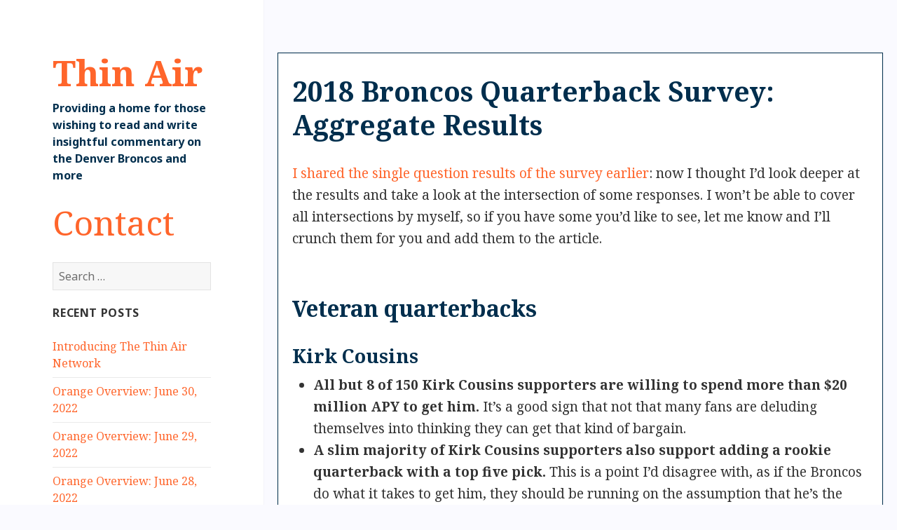

--- FILE ---
content_type: text/html; charset=UTF-8
request_url: https://in-thinair.com/2018/02/13/2018-broncos-quarterback-survey-aggregate-results/
body_size: 11943
content:
<!DOCTYPE html>
<html lang="en-US" class="no-js">
<head>
	<meta charset="UTF-8">
	<meta name="viewport" content="width=device-width,height=device-height,initial-scale=1.0,user-scalable=no;user-scalable=0;">
	<link rel="profile" href="//gmpg.org/xfn/11">
	<link rel="pingback" href="https://in-thinair.com/xmlrpc.php">
	<!--[if lt IE 9]>
	<script src="https://in-thinair.com/wp-content/themes/thinair/js/html5.js"></script>
	<![endif]-->
	<script>(function(html){html.className = html.className.replace(/\bno-js\b/,'js')})(document.documentElement);</script>
<title>2018 Broncos Quarterback Survey: Aggregate Results &#8211; Thin Air</title>
<meta name='robots' content='max-image-preview:large' />
<link rel='dns-prefetch' href='//fonts.googleapis.com' />
<link rel='dns-prefetch' href='//s.w.org' />
<link rel="alternate" type="application/rss+xml" title="Thin Air &raquo; Feed" href="https://in-thinair.com/feed/" />
<link rel="alternate" type="application/rss+xml" title="Thin Air &raquo; Comments Feed" href="https://in-thinair.com/comments/feed/" />
<link rel="alternate" type="application/rss+xml" title="Thin Air &raquo; 2018 Broncos Quarterback Survey: Aggregate Results Comments Feed" href="https://in-thinair.com/2018/02/13/2018-broncos-quarterback-survey-aggregate-results/feed/" />
<style id='ogs_cr_st'>.js-otfm-sp-box__closed ~ :not(.otfm-sp_end),.js-otfm-sp-box__closed ~ .js-otfm-sp-box__closed ~ :not(.otfm-sp_end){left:-9999px;position:absolute;top:-9999px;visibility:hidden;}[class^="wp-block"].otfm-sp_end ~ *,[class^="wp-block"].otfm-sp_end ~ div.otfm-sp_end ~ *{left:auto;position:relative;top:auto;visibility:visible;}</style>
		<!-- This site uses the Google Analytics by MonsterInsights plugin v7.17.0 - Using Analytics tracking - https://www.monsterinsights.com/ -->
							<script src="//www.googletagmanager.com/gtag/js?id=UA-72031805-1"  type="text/javascript" data-cfasync="false"></script>
			<script type="text/javascript" data-cfasync="false">
				var mi_version = '7.17.0';
				var mi_track_user = true;
				var mi_no_track_reason = '';
				
								var disableStr = 'ga-disable-UA-72031805-1';

				/* Function to detect opted out users */
				function __gtagTrackerIsOptedOut() {
					return document.cookie.indexOf( disableStr + '=true' ) > - 1;
				}

				/* Disable tracking if the opt-out cookie exists. */
				if ( __gtagTrackerIsOptedOut() ) {
					window[disableStr] = true;
				}

				/* Opt-out function */
				function __gtagTrackerOptout() {
					document.cookie = disableStr + '=true; expires=Thu, 31 Dec 2099 23:59:59 UTC; path=/';
					window[disableStr] = true;
				}

				if ( 'undefined' === typeof gaOptout ) {
					function gaOptout() {
						__gtagTrackerOptout();
					}
				}
								window.dataLayer = window.dataLayer || [];
				if ( mi_track_user ) {
					function __gtagTracker() {dataLayer.push( arguments );}
					__gtagTracker( 'js', new Date() );
					__gtagTracker( 'set', {
						'developer_id.dZGIzZG' : true,
						                    });
					__gtagTracker( 'config', 'UA-72031805-1', {
						forceSSL:true,link_attribution:true,					} );
										window.gtag = __gtagTracker;										(
						function () {
							/* https://developers.google.com/analytics/devguides/collection/analyticsjs/ */
							/* ga and __gaTracker compatibility shim. */
							var noopfn = function () {
								return null;
							};
							var newtracker = function () {
								return new Tracker();
							};
							var Tracker = function () {
								return null;
							};
							var p = Tracker.prototype;
							p.get = noopfn;
							p.set = noopfn;
							p.send = function (){
								var args = Array.prototype.slice.call(arguments);
								args.unshift( 'send' );
								__gaTracker.apply(null, args);
							};
							var __gaTracker = function () {
								var len = arguments.length;
								if ( len === 0 ) {
									return;
								}
								var f = arguments[len - 1];
								if ( typeof f !== 'object' || f === null || typeof f.hitCallback !== 'function' ) {
									if ( 'send' === arguments[0] ) {
										var hitConverted, hitObject = false, action;
										if ( 'event' === arguments[1] ) {
											if ( 'undefined' !== typeof arguments[3] ) {
												hitObject = {
													'eventAction': arguments[3],
													'eventCategory': arguments[2],
													'eventLabel': arguments[4],
													'value': arguments[5] ? arguments[5] : 1,
												}
											}
										}
										if ( typeof arguments[2] === 'object' ) {
											hitObject = arguments[2];
										}
										if ( typeof arguments[5] === 'object' ) {
											Object.assign( hitObject, arguments[5] );
										}
										if ( 'undefined' !== typeof (
											arguments[1].hitType
										) ) {
											hitObject = arguments[1];
										}
										if ( hitObject ) {
											action = 'timing' === arguments[1].hitType ? 'timing_complete' : hitObject.eventAction;
											hitConverted = mapArgs( hitObject );
											__gtagTracker( 'event', action, hitConverted );
										}
									}
									return;
								}

								function mapArgs( args ) {
									var gaKey, hit = {};
									var gaMap = {
										'eventCategory': 'event_category',
										'eventAction': 'event_action',
										'eventLabel': 'event_label',
										'eventValue': 'event_value',
										'nonInteraction': 'non_interaction',
										'timingCategory': 'event_category',
										'timingVar': 'name',
										'timingValue': 'value',
										'timingLabel': 'event_label',
									};
									for ( gaKey in gaMap ) {
										if ( 'undefined' !== typeof args[gaKey] ) {
											hit[gaMap[gaKey]] = args[gaKey];
										}
									}
									return hit;
								}

								try {
									f.hitCallback();
								} catch ( ex ) {
								}
							};
							__gaTracker.create = newtracker;
							__gaTracker.getByName = newtracker;
							__gaTracker.getAll = function () {
								return [];
							};
							__gaTracker.remove = noopfn;
							__gaTracker.loaded = true;
							window['__gaTracker'] = __gaTracker;
						}
					)();
									} else {
										console.log( "" );
					( function () {
							function __gtagTracker() {
								return null;
							}
							window['__gtagTracker'] = __gtagTracker;
							window['gtag'] = __gtagTracker;
					} )();
									}
			</script>
				<!-- / Google Analytics by MonsterInsights -->
				<script type="text/javascript">
			window._wpemojiSettings = {"baseUrl":"https:\/\/s.w.org\/images\/core\/emoji\/13.0.1\/72x72\/","ext":".png","svgUrl":"https:\/\/s.w.org\/images\/core\/emoji\/13.0.1\/svg\/","svgExt":".svg","source":{"concatemoji":"https:\/\/in-thinair.com\/wp-includes\/js\/wp-emoji-release.min.js?ver=5.7.14"}};
			!function(e,a,t){var n,r,o,i=a.createElement("canvas"),p=i.getContext&&i.getContext("2d");function s(e,t){var a=String.fromCharCode;p.clearRect(0,0,i.width,i.height),p.fillText(a.apply(this,e),0,0);e=i.toDataURL();return p.clearRect(0,0,i.width,i.height),p.fillText(a.apply(this,t),0,0),e===i.toDataURL()}function c(e){var t=a.createElement("script");t.src=e,t.defer=t.type="text/javascript",a.getElementsByTagName("head")[0].appendChild(t)}for(o=Array("flag","emoji"),t.supports={everything:!0,everythingExceptFlag:!0},r=0;r<o.length;r++)t.supports[o[r]]=function(e){if(!p||!p.fillText)return!1;switch(p.textBaseline="top",p.font="600 32px Arial",e){case"flag":return s([127987,65039,8205,9895,65039],[127987,65039,8203,9895,65039])?!1:!s([55356,56826,55356,56819],[55356,56826,8203,55356,56819])&&!s([55356,57332,56128,56423,56128,56418,56128,56421,56128,56430,56128,56423,56128,56447],[55356,57332,8203,56128,56423,8203,56128,56418,8203,56128,56421,8203,56128,56430,8203,56128,56423,8203,56128,56447]);case"emoji":return!s([55357,56424,8205,55356,57212],[55357,56424,8203,55356,57212])}return!1}(o[r]),t.supports.everything=t.supports.everything&&t.supports[o[r]],"flag"!==o[r]&&(t.supports.everythingExceptFlag=t.supports.everythingExceptFlag&&t.supports[o[r]]);t.supports.everythingExceptFlag=t.supports.everythingExceptFlag&&!t.supports.flag,t.DOMReady=!1,t.readyCallback=function(){t.DOMReady=!0},t.supports.everything||(n=function(){t.readyCallback()},a.addEventListener?(a.addEventListener("DOMContentLoaded",n,!1),e.addEventListener("load",n,!1)):(e.attachEvent("onload",n),a.attachEvent("onreadystatechange",function(){"complete"===a.readyState&&t.readyCallback()})),(n=t.source||{}).concatemoji?c(n.concatemoji):n.wpemoji&&n.twemoji&&(c(n.twemoji),c(n.wpemoji)))}(window,document,window._wpemojiSettings);
		</script>
		<style type="text/css">
img.wp-smiley,
img.emoji {
	display: inline !important;
	border: none !important;
	box-shadow: none !important;
	height: 1em !important;
	width: 1em !important;
	margin: 0 .07em !important;
	vertical-align: -0.1em !important;
	background: none !important;
	padding: 0 !important;
}
</style>
	<link rel='stylesheet' id='wp-block-library-css'  href='https://in-thinair.com/wp-includes/css/dist/block-library/style.min.css?ver=5.7.14' type='text/css' media='all' />
<link rel='stylesheet' id='contact-form-7-css'  href='https://in-thinair.com/wp-content/plugins/contact-form-7/includes/css/styles.css?ver=5.4.1' type='text/css' media='all' />
<link rel='stylesheet' id='disqus_rcw-css'  href='https://in-thinair.com/wp-content/plugins/disqus-recent-comments-widget/disqus_rcw.css?ver=5.7.14' type='text/css' media='all' />
<link rel='stylesheet' id='otfm-guten-spoiler-css-css'  href='https://in-thinair.com/wp-content/plugins/otfm-gutenberg-spoiler/res/otfm-spoiler-min.css?ver=5.7.14' type='text/css' media='all' />
<link rel='stylesheet' id='wp-polls-css'  href='https://in-thinair.com/wp-content/plugins/wp-polls/polls-css.css?ver=2.75.6' type='text/css' media='all' />
<style id='wp-polls-inline-css' type='text/css'>
.wp-polls .pollbar {
	margin: 1px;
	font-size: 6px;
	line-height: 8px;
	height: 8px;
	background-image: url('https://in-thinair.com/wp-content/plugins/wp-polls/images/default/pollbg.gif');
	border: 1px solid #c8c8c8;
}

</style>
<link rel='stylesheet' id='wpt-twitter-feed-css'  href='https://in-thinair.com/wp-content/plugins/wp-to-twitter/css/twitter-feed.css?ver=5.7.14' type='text/css' media='all' />
<link rel='stylesheet' id='twentyfifteen-fonts-css'  href='//fonts.googleapis.com/css?family=Noto+Sans%3A400italic%2C700italic%2C400%2C700%7CNoto+Serif%3A400italic%2C700italic%2C400%2C700%7CInconsolata%3A400%2C700&#038;subset=latin%2Clatin-ext' type='text/css' media='all' />
<link rel='stylesheet' id='genericons-css'  href='https://in-thinair.com/wp-content/themes/thinair/genericons/genericons.css?ver=3.2' type='text/css' media='all' />
<link rel='stylesheet' id='twentyfifteen-style-css'  href='https://in-thinair.com/wp-content/themes/thinair/style.css?ver=5.7.14' type='text/css' media='all' />
<!--[if lt IE 9]>
<link rel='stylesheet' id='twentyfifteen-ie-css'  href='https://in-thinair.com/wp-content/themes/thinair/css/ie.css?ver=20141010' type='text/css' media='all' />
<![endif]-->
<!--[if lt IE 8]>
<link rel='stylesheet' id='twentyfifteen-ie7-css'  href='https://in-thinair.com/wp-content/themes/thinair/css/ie7.css?ver=20141010' type='text/css' media='all' />
<![endif]-->
<script type='text/javascript' id='monsterinsights-frontend-script-js-extra'>
/* <![CDATA[ */
var monsterinsights_frontend = {"js_events_tracking":"true","download_extensions":"doc,pdf,ppt,zip,xls,docx,pptx,xlsx","inbound_paths":"[{\"path\":\"\\\/go\\\/\",\"label\":\"affiliate\"},{\"path\":\"\\\/recommend\\\/\",\"label\":\"affiliate\"}]","home_url":"https:\/\/in-thinair.com","hash_tracking":"false","ua":"UA-72031805-1"};
/* ]]> */
</script>
<script type='text/javascript' src='https://in-thinair.com/wp-content/plugins/google-analytics-for-wordpress/assets/js/frontend-gtag.min.js?ver=7.17.0' id='monsterinsights-frontend-script-js'></script>
<script type='text/javascript' src='https://in-thinair.com/wp-includes/js/jquery/jquery.min.js?ver=3.5.1' id='jquery-core-js'></script>
<script type='text/javascript' src='https://in-thinair.com/wp-includes/js/jquery/jquery-migrate.min.js?ver=3.3.2' id='jquery-migrate-js'></script>
<link rel="https://api.w.org/" href="https://in-thinair.com/wp-json/" /><link rel="alternate" type="application/json" href="https://in-thinair.com/wp-json/wp/v2/posts/7194" /><link rel="EditURI" type="application/rsd+xml" title="RSD" href="https://in-thinair.com/xmlrpc.php?rsd" />
<link rel="wlwmanifest" type="application/wlwmanifest+xml" href="https://in-thinair.com/wp-includes/wlwmanifest.xml" /> 
<meta name="generator" content="WordPress 5.7.14" />
<link rel="canonical" href="https://in-thinair.com/2018/02/13/2018-broncos-quarterback-survey-aggregate-results/" />
<link rel='shortlink' href='https://in-thinair.com/?p=7194' />
<link rel="alternate" type="application/json+oembed" href="https://in-thinair.com/wp-json/oembed/1.0/embed?url=https%3A%2F%2Fin-thinair.com%2F2018%2F02%2F13%2F2018-broncos-quarterback-survey-aggregate-results%2F" />
<link rel="alternate" type="text/xml+oembed" href="https://in-thinair.com/wp-json/oembed/1.0/embed?url=https%3A%2F%2Fin-thinair.com%2F2018%2F02%2F13%2F2018-broncos-quarterback-survey-aggregate-results%2F&#038;format=xml" />
<style></style>
	<script type="text/javascript" src="//code.jquery.com/jquery-1.11.3.min.js"></script>
	<script type="text/javascript" src="https://in-thinair.com/wp-content/themes/thinair/js/custom.js"></script>
	<script src="//cdn.tinymce.com/5/tinymce.min.js"></script>
	<script type="text/javascript">
		tinymce.init(
		{ 
			 selector:'.wysiwyg'
			,plugins: 'code link'
			//,plugins: 
			,toolbar: 'undo redo bold italic link blockquote code' //underline strikethrough
			,menubar: false
			//,content_css : '/wp-content/themes/thinair/style.css'
		});
		$(document).ready(function() 
		{
			if(/Android|webOS|iPhone|iPod|BlackBerry|IEMobile|Opera Mini/i.test(navigator.userAgent)) 
			{
				$('.wysiwyg-toggle').hide();
				$('.tti-toggle').hide();
			}
			$('#tti-tweet').val('');
			$('#tti-image').val('');
			$('.wysiwyg-toggle a').click(function()
			{
				if($(this).attr('data-status')=='hidden')
				{
					$('.wysiwyg-frame').show();
					$(this).html('Hide Rich Editor');
					$(this).attr('data-status', 'shown');
					
				}
				else if($(this).attr('data-status')=='shown')
				{
					$('.wysiwyg-frame').hide();
					$(this).html('Show Rich Editor');
					$(this).attr('data-status','hidden');
				}
			});
			$('.tti-toggle a').click(function()
			{
				if($(this).attr('data-status')=='hidden')
				{
					$('.tti-frame').show();
					$(this).html('Hide Tweet To Image');
					$(this).attr('data-status', 'shown');
					
				}
				else if($(this).attr('data-status')=='shown')
				{
					$('.tti-frame').hide();
					$(this).html('Show Tweet To Image');
					$(this).attr('data-status','hidden');
				}
			});
			$('#tti-tweet').on('change keyup paste', function()
			{
				var tweetArray = $(this).val().split("?"); //get rid of query string
				tweetArray = tweetArray[0].split("/");
				$('#tti-image').val('http://www.tweetpng.com/'+tweetArray[3]+'/tweet/'+tweetArray[5]+'.png')
			});
			$('#tti-image').click(function()
			{
				$(this).select();
			});
		});
	</script>
</head>

<body class="post-template-default single single-post postid-7194 single-format-standard">
<div id="page" class="hfeed site">
	<a class="skip-link screen-reader-text" href="#content">Skip to content</a>

	<div id="sidebar" class="sidebar">
		<header id="masthead" class="site-header" role="banner">
			<div class="site-branding">
										<p class="site-title"><a href="https://in-thinair.com/" rel="home">Thin Air</a></p>
											<p class="site-description">Providing a home for those wishing to read and write insightful commentary on the Denver Broncos and more</p>
									<button class="secondary-toggle">Menu and widgets</button>
			</div><!-- .site-branding -->
		</header><!-- .site-header -->

			<div id="secondary" class="secondary">

		
		
					<div id="widget-area" class="widget-area" role="complementary">
				<aside id="text-2" class="widget widget_text">			<div class="textwidget"><a style="font-size: 3em;" href="http://in-thinair.com/contact/">Contact</a></div>
		</aside><aside id="search-2" class="widget widget_search"><form role="search" method="get" class="search-form" action="https://in-thinair.com/">
				<label>
					<span class="screen-reader-text">Search for:</span>
					<input type="search" class="search-field" placeholder="Search &hellip;" value="" name="s" />
				</label>
				<input type="submit" class="search-submit screen-reader-text" value="Search" />
			</form></aside>
		<aside id="recent-posts-2" class="widget widget_recent_entries">
		<h2 class="widget-title">Recent Posts</h2>
		<ul>
											<li>
					<a href="https://in-thinair.com/2022/06/30/introducing-the-thin-air-network/">Introducing The Thin Air Network</a>
									</li>
											<li>
					<a href="https://in-thinair.com/2022/06/30/orange-overview-june-30-2022/">Orange Overview: June 30, 2022</a>
									</li>
											<li>
					<a href="https://in-thinair.com/2022/06/29/orange-overview-june-29-2022/">Orange Overview: June 29, 2022</a>
									</li>
											<li>
					<a href="https://in-thinair.com/2022/06/28/orange-overview-june-28-2022/">Orange Overview: June 28, 2022</a>
									</li>
											<li>
					<a href="https://in-thinair.com/2022/06/27/orange-overview-june-27-2022/">Orange Overview: June 27, 2022</a>
									</li>
					</ul>

		</aside><aside id="codewidget-2" class="widget widget_codewidget"><h2 class="widget-title">Politics Central</h2><div class="code-widget"><a href="https://in-thinair.com/2022/06/01/zimmerman-lanier-and-nalen-june-2022/">Zimmerman, Lanier, and Nalen: June 2022</a></div></aside><aside id="text-4" class="widget widget_text"><h2 class="widget-title">Twitter</h2>			<div class="textwidget"><img src="https://pbs.twimg.com/profile_images/603675953856782337/RUxvYR1k.png" style="width: 50px;float:left;margin-right: 40px;border-radius: 4px;">
<div>
<ul>
<li><a href="https://twitter.com/in_thinair" target="_blank" rel="noopener">@in_thinair</a></li>
<li><a href="https://twitter.com/in_thinair/lists/broncos-news/" target="_blank" rel="noopener">Broncos News List</a></li>
<li><a href="https://twitter.com/i/lists/839173443211833344" target="_blank" rel="noopener">(alternate Broncos News List link)</a></li>
</ul>
</div>

</div>
		</aside><aside id="text-17" class="widget widget_text"><h2 class="widget-title">Discord (for private messaging users only)</h2>			<div class="textwidget"><p><a href="https://discord.gg/z7zVfq7">https://discord.gg/z7zVfq7</a></p>
</div>
		</aside><aside id="text-16" class="widget widget_text">			<div class="textwidget"><p><a href="https://www.facebook.com/inthinair" target="_blank" rel="noopener">Thin Air feed on Facebook</a></p>
</div>
		</aside><aside id="text-5" class="widget widget_text">			<div class="textwidget"><h2 class="twitter-sidebar"><a href="http://www.itsalloverfatman.com/news/river" target="_blank" rel="noopener">River of News</a></h2><div><em style="font-size:0.9em;">Provided by It's All Over, Fat Man!</em></div></div>
		</aside><aside id="custom_html-4" class="widget_text widget widget_custom_html"><h2 class="widget-title">Over The Cap</h2><div class="textwidget custom-html-widget"><div style="float:left;">
<a href="https://overthecap.com/" target="_blank" rel="noopener"><img src="https://overthecap.com/images/otc-logo.png" alt="Over The Cap" width="69"></a>
</div>
<div style="float:right;">
<a href="https://overthecap.com/salary-cap/denver-broncos" target="_blank" rel="noopener">Broncos Team Page</a><br>
<a href="https://overthecap.com/calculator/denver-broncos/" target="_blank" rel="noopener">Broncos Calculator</a>
</div>
<div style="clear:both;"></div></div></aside><aside id="text-13" class="widget widget_text"><h2 class="widget-title">Feeling sarcastic?</h2>			<div class="textwidget"><p>Use the following:</p>
<div style="font-size: 0.9em;margin-top: -1.5em;">&lt;code&gt;Insert sarcasm here.&lt;/code&gt;</div>
</div>
		</aside><aside id="archives-2" class="widget widget_archive"><h2 class="widget-title">Archives</h2>
			<ul>
					<li><a href='https://in-thinair.com/2022/06/'>June 2022</a></li>
	<li><a href='https://in-thinair.com/2022/05/'>May 2022</a></li>
	<li><a href='https://in-thinair.com/2022/04/'>April 2022</a></li>
	<li><a href='https://in-thinair.com/2022/03/'>March 2022</a></li>
	<li><a href='https://in-thinair.com/2022/02/'>February 2022</a></li>
	<li><a href='https://in-thinair.com/2022/01/'>January 2022</a></li>
	<li><a href='https://in-thinair.com/2021/12/'>December 2021</a></li>
	<li><a href='https://in-thinair.com/2021/11/'>November 2021</a></li>
	<li><a href='https://in-thinair.com/2021/10/'>October 2021</a></li>
	<li><a href='https://in-thinair.com/2021/09/'>September 2021</a></li>
	<li><a href='https://in-thinair.com/2021/08/'>August 2021</a></li>
	<li><a href='https://in-thinair.com/2021/07/'>July 2021</a></li>
	<li><a href='https://in-thinair.com/2021/06/'>June 2021</a></li>
	<li><a href='https://in-thinair.com/2021/05/'>May 2021</a></li>
	<li><a href='https://in-thinair.com/2021/04/'>April 2021</a></li>
	<li><a href='https://in-thinair.com/2021/03/'>March 2021</a></li>
	<li><a href='https://in-thinair.com/2021/02/'>February 2021</a></li>
	<li><a href='https://in-thinair.com/2021/01/'>January 2021</a></li>
	<li><a href='https://in-thinair.com/2020/12/'>December 2020</a></li>
	<li><a href='https://in-thinair.com/2020/11/'>November 2020</a></li>
	<li><a href='https://in-thinair.com/2020/10/'>October 2020</a></li>
	<li><a href='https://in-thinair.com/2020/09/'>September 2020</a></li>
	<li><a href='https://in-thinair.com/2020/08/'>August 2020</a></li>
	<li><a href='https://in-thinair.com/2020/07/'>July 2020</a></li>
	<li><a href='https://in-thinair.com/2020/06/'>June 2020</a></li>
	<li><a href='https://in-thinair.com/2020/05/'>May 2020</a></li>
	<li><a href='https://in-thinair.com/2020/04/'>April 2020</a></li>
	<li><a href='https://in-thinair.com/2020/03/'>March 2020</a></li>
	<li><a href='https://in-thinair.com/2020/02/'>February 2020</a></li>
	<li><a href='https://in-thinair.com/2020/01/'>January 2020</a></li>
	<li><a href='https://in-thinair.com/2019/12/'>December 2019</a></li>
	<li><a href='https://in-thinair.com/2019/11/'>November 2019</a></li>
	<li><a href='https://in-thinair.com/2019/10/'>October 2019</a></li>
	<li><a href='https://in-thinair.com/2019/09/'>September 2019</a></li>
	<li><a href='https://in-thinair.com/2019/08/'>August 2019</a></li>
	<li><a href='https://in-thinair.com/2019/07/'>July 2019</a></li>
	<li><a href='https://in-thinair.com/2019/06/'>June 2019</a></li>
	<li><a href='https://in-thinair.com/2019/05/'>May 2019</a></li>
	<li><a href='https://in-thinair.com/2019/04/'>April 2019</a></li>
	<li><a href='https://in-thinair.com/2019/03/'>March 2019</a></li>
	<li><a href='https://in-thinair.com/2019/02/'>February 2019</a></li>
	<li><a href='https://in-thinair.com/2019/01/'>January 2019</a></li>
	<li><a href='https://in-thinair.com/2018/12/'>December 2018</a></li>
	<li><a href='https://in-thinair.com/2018/11/'>November 2018</a></li>
	<li><a href='https://in-thinair.com/2018/10/'>October 2018</a></li>
	<li><a href='https://in-thinair.com/2018/09/'>September 2018</a></li>
	<li><a href='https://in-thinair.com/2018/08/'>August 2018</a></li>
	<li><a href='https://in-thinair.com/2018/07/'>July 2018</a></li>
	<li><a href='https://in-thinair.com/2018/06/'>June 2018</a></li>
	<li><a href='https://in-thinair.com/2018/05/'>May 2018</a></li>
	<li><a href='https://in-thinair.com/2018/04/'>April 2018</a></li>
	<li><a href='https://in-thinair.com/2018/03/'>March 2018</a></li>
	<li><a href='https://in-thinair.com/2018/02/'>February 2018</a></li>
	<li><a href='https://in-thinair.com/2018/01/'>January 2018</a></li>
	<li><a href='https://in-thinair.com/2017/12/'>December 2017</a></li>
	<li><a href='https://in-thinair.com/2017/11/'>November 2017</a></li>
	<li><a href='https://in-thinair.com/2017/10/'>October 2017</a></li>
	<li><a href='https://in-thinair.com/2017/09/'>September 2017</a></li>
	<li><a href='https://in-thinair.com/2017/08/'>August 2017</a></li>
	<li><a href='https://in-thinair.com/2017/07/'>July 2017</a></li>
	<li><a href='https://in-thinair.com/2017/06/'>June 2017</a></li>
	<li><a href='https://in-thinair.com/2017/05/'>May 2017</a></li>
	<li><a href='https://in-thinair.com/2017/04/'>April 2017</a></li>
	<li><a href='https://in-thinair.com/2017/03/'>March 2017</a></li>
	<li><a href='https://in-thinair.com/2017/02/'>February 2017</a></li>
	<li><a href='https://in-thinair.com/2017/01/'>January 2017</a></li>
	<li><a href='https://in-thinair.com/2016/12/'>December 2016</a></li>
	<li><a href='https://in-thinair.com/2016/11/'>November 2016</a></li>
	<li><a href='https://in-thinair.com/2016/10/'>October 2016</a></li>
	<li><a href='https://in-thinair.com/2016/09/'>September 2016</a></li>
	<li><a href='https://in-thinair.com/2016/08/'>August 2016</a></li>
	<li><a href='https://in-thinair.com/2016/07/'>July 2016</a></li>
	<li><a href='https://in-thinair.com/2016/06/'>June 2016</a></li>
	<li><a href='https://in-thinair.com/2016/05/'>May 2016</a></li>
	<li><a href='https://in-thinair.com/2016/04/'>April 2016</a></li>
	<li><a href='https://in-thinair.com/2016/03/'>March 2016</a></li>
	<li><a href='https://in-thinair.com/2016/02/'>February 2016</a></li>
	<li><a href='https://in-thinair.com/2016/01/'>January 2016</a></li>
	<li><a href='https://in-thinair.com/2015/12/'>December 2015</a></li>
	<li><a href='https://in-thinair.com/2015/11/'>November 2015</a></li>
	<li><a href='https://in-thinair.com/2015/10/'>October 2015</a></li>
	<li><a href='https://in-thinair.com/2015/09/'>September 2015</a></li>
	<li><a href='https://in-thinair.com/2015/08/'>August 2015</a></li>
	<li><a href='https://in-thinair.com/2015/07/'>July 2015</a></li>
	<li><a href='https://in-thinair.com/2015/06/'>June 2015</a></li>
	<li><a href='https://in-thinair.com/2015/05/'>May 2015</a></li>
	<li><a href='https://in-thinair.com/2015/04/'>April 2015</a></li>
			</ul>

			</aside><aside id="meta-2" class="widget widget_meta"><h2 class="widget-title">Meta</h2>
		<ul>
			<li><a href="https://in-thinair.com/wp-login.php?action=register">Register</a></li>			<li><a href="https://in-thinair.com/wp-login.php">Log in</a></li>
			<li><a href="https://in-thinair.com/feed/">Entries feed</a></li>
			<li><a href="https://in-thinair.com/comments/feed/">Comments feed</a></li>

			<li><a href="https://wordpress.org/">WordPress.org</a></li>
		</ul>

		</aside>			</div><!-- .widget-area -->
		
	</div><!-- .secondary -->

	</div><!-- .sidebar -->

	<div id="content" class="site-content">

	<div id="primary" class="content-area">
		<main id="main" class="site-main" role="main">

		
<article id="post-7194" class="post-7194 post type-post status-publish format-standard hentry category-uncategorized">
	
	<header class="entry-header">
		<h1 class="entry-title">2018 Broncos Quarterback Survey: Aggregate Results</h1>	</header><!-- .entry-header -->

	<div class="entry-content">
		<p><a href="https://in-thinair.com/2018/02/01/2018-broncos-quarterback-survey-single-question-results/">I shared the single question results of the survey earlier</a>: now I thought I&#8217;d look deeper at the results and take a look at the intersection of some responses. I won&#8217;t be able to cover all intersections by myself, so if you have some you&#8217;d like to see, let me know and I&#8217;ll crunch them for you and add them to the article.</p>
<p><span id="more-7194"></span></p>
<h2>Veteran quarterbacks</h2>
<h3>Kirk Cousins</h3>
<ul>
<li><strong>All but 8 of 150 Kirk Cousins supporters are willing to spend more than $20 million APY to get him. </strong>It&#8217;s a good sign that not that many fans are deluding themselves into thinking they can get that kind of bargain.</li>
<li><strong>A slim majority of Kirk Cousins supporters also support adding a rookie quarterback with a top five pick. </strong>This is a point I&#8217;d disagree with, as if the Broncos do what it takes to get him, they should be running on the assumption that he&#8217;s the guy for at least the next two seasons, and use #5 (if they have it) on another position.</li>
<li><strong>Majorities of Kirk Cousins supporters wanted to cut Menelik Watson, Aqib Talib, and CJ Anderson&#8211;but not Demaryius Thomas or Emmanuel Sanders. </strong>This, on the other hand, makes more sense to me, as it would give Cousins some more reliable targets at receiver than he had in DC.</li>
<li><strong>There is more sympathy to keep Trevor Siemian as an incumbent quarterback among Kirk Cousins supporters. </strong>Fewer respondents wanted to outright cut Paxton Lynch, but a plurality favored putting him on the trade block. If Cousins is acquired, I would be OK with keeping Siemian as a full time backup, although he should probably receive a short extension to make sure that role is solidified beyond the expiration of his rookie deal after 2018.</li>
</ul>
<h3>Tyrod Taylor</h3>
<ul>
<li><strong>49 of 50 Tyrod Taylor supporters also support keeping him in the salary range he&#8217;s currently slated for in 2018 ($16 million). </strong>I find this notable because I think that if the Bills cut him, there&#8217;s a non-zero chance that he could be had for less than $15 million APY. However, there&#8217;s a good reason why respondents overwhelmingly voted in this manner&#8230;</li>
<li><strong>44 of 50 Tyrod Taylor supporters want to make a trade for him&#8211;with a slim majority willing to give up a Day 2 pick. </strong>I too am fine with trading for Taylor, although I would probably limit to a Day 3 pick as the Bills are going to be crunched for time to a point where they have to cut Taylor before paying him a $6 million roster bonus.</li>
<li><strong>Only Watson garnered a majority among players to cut to make room for him. </strong>This is sensible, as Watson is likely being cut for more than just cap reasons, and it will cost less in cap dollars to get Taylor.</li>
<li><strong>An overwhelming majority of Tyrod Taylor supporters also favor taking a rookie quarterback with a top five pick. </strong>This, too, aligns with my opinion&#8211;while I&#8217;m bullish on Taylor I&#8217;m more cautiously so, and I think the Broncos should get insurance with a rookie if Taylor doesn&#8217;t turn out to be the long term answer. (Precisely half of Taylor supporters want Baker Mayfield as that rookie quarterback, as well.)</li>
</ul>
<h3>Alex Smith</h3>
<p>I&#8217;m only going to skim aggregate results with him as this is now almost certain to not be an option. But among these 42 respondents, almost all pegged him in the $15-$20 million APY range (<a href="https://twitter.com/AdamSchefter/status/958541385589805057" target="_blank" rel="noopener">something the Redskins disagree with</a>), a slim majority were willing to part ways with a Day 2 pick (but would they part with a young cornerback too?), and an overwhelming majority also said to draft a rookie as well.</p>
<h3>All other veteran QBs (less than 10% share from respondents)</h3>
<ul>
<li><strong>Respondents were split on how much to spend for these quarterbacks. </strong>Among those had no limit, the overwhelming choice was Drew Brees. Among those who limited to only backup salaries, Sam Bradford and Josh McCown were popular responses.</li>
<li><strong>A plurality were willing to give up Day 2 picks among these veteran quarterbacks. </strong>This is a bit odd, as most of them are likely to hit the UFA market unencumbered. Furthermore, among these there were only a few responses for Case Keenum or AJ McCarron, the two quarterbacks that might require it.</li>
<li><strong>Talib, Sanders, Watson and Anderson all garnered majorities or heavy minorities to be cut. </strong>This is another point I&#8217;ll largely disagree with, as the Broncos should not be shedding talent for a veteran quarterback unless they absolutely need the cap space.</li>
<li><strong>A clear majority also said to acquire a rookie quarterback as well. </strong>A clear majority also says to take a quarterback in the top 5, with an overwhelming plurality in favor of Mayfield.</li>
</ul>
<h3>Rookie quarterbacks</h3>
<h3>Baker Mayfield</h3>
<ul>
<li><strong>An overwhelming majority of Baker Mayfield supporters say to take him with a top five pick. </strong>As of now, it does seem to be necessary to get him, but we shall see where the league consensus goes by the time we get to April.</li>
<li><strong>A solid majority want to trade up to get him. </strong><a href="https://in-thinair.com/2018/01/25/early-thoughts-on-navigating-the-quarterback-waters-of-the-2018-nfl-draft/" target="_blank" rel="noopener">I&#8217;ve gone through the scenarios that could require such a move</a>, so this doesn&#8217;t strike me as outright unreasonable.</li>
<li><strong>50 of 174 Baker Mayfield supporters also want Kirk Cousins. </strong>This would be more than covering their bases at the quarterback position, and it&#8217;s one that I can&#8217;t quite endorse due to being overkill.</li>
</ul>
<h3>Josh Rosen</h3>
<ul>
<li><strong>All of 2 of respondents for him say to use a top five pick on him. </strong>Again, this fits the current consensus, but time will tell if that holds up.</li>
<li><strong>An overwhelming majority of Josh Rosen supporters also want a veteran quarterback&#8211;but they&#8217;re highly split on which one. </strong>Cousins still got a plurality of votes but it was not nearly as lopsided as it was for Mayfield. Not sure what to make of that.</li>
</ul>
<h3>Josh Allen</h3>
<p>The aggregate results for Allen are almost identical to that of Rosen: use a top 5 pick on him, also get a veteran, but highly split on which veteran. This one I find more notable because there&#8217;s currently a lot more debate on whether Allen should be regarded as highly as he is in some quarters.</p>
<h3>Sam Darnold</h3>
<p>Again, the consensus among his supporters largely overlaps with that of Rosen and Allen. Darnold has been considered a possible 1st overall pick much earlier than anyone else, though, so we will see if that consensus reestablishes itself come April.</p>
<h3>Lamar Jackson</h3>
<p>Now, here&#8217;s a difference: only 5 of 21 Lamar Jackson supporters say he should be taken with at top 5 pick. Everyone else said that he should be a late 1st rounder or Day 2 pick. I&#8217;ll be interested to see if this sentiment matches the eventual league consensus on Jackson.</p>
<h3>All other rookie quarterbacks</h3>
<p>No one said to use a 1st round pick on them. Almost all of these respondents want a veteran quarterback, but they were highly split as to which one. I thought I would see more support for Cousins among this group, as to me it seems like these are the types of rookie quarterbacks one would target if you did want to pair one with Cousins.</p>
<h2>Incumbent quarterbacks</h2>
<ul>
<li><strong>A minority, albeit a sizeable one, are willing to part ways with both Trevor Siemian and Paxton Lynch. </strong>I couldn&#8217;t find any trend among which quarterbacks were most desired to replace both of them, other than the general results that favored Cousins and Mayfield.</li>
<li><strong>Only 11 of 400 respondents want to keep both Siemian and Lynch. </strong>This is not terribly surprising, but it&#8217;s also a scenario that, although I would disagree with it, could very well happen if the Broncos only acquire one new quarterback, and Chad Kelly doesn&#8217;t work out at all. I&#8217;d probably put those odds at better than the 2.75% that this suggests.</li>
<li><strong>Those cautiously optimistic with Chad Kelly are more likely to want to see Siemian and/or Lynch gone. </strong>Again, this makes sense, as if Kelly is retained it makes it difficult to keep both of Siemian or Lynch as well on the roster.</li>
</ul>
<p>&nbsp;</p>
	</div><!-- .entry-content -->

	
	<footer class="entry-footer">
		<span class="posted-on"><span class="screen-reader-text">Posted on </span><a href="https://in-thinair.com/2018/02/13/2018-broncos-quarterback-survey-aggregate-results/" rel="bookmark"><time class="entry-date published updated" datetime="2018-02-13T10:00:43-07:00">February 13, 2018</time></a></span><span class="byline"><span class="author vcard"><span class="screen-reader-text">Author </span><a class="url fn n" href="https://in-thinair.com/author/nick/">Nick</a></span></span><span class="cat-links"><span class="screen-reader-text">Categories </span><a href="https://in-thinair.com/category/uncategorized/" rel="category tag">Uncategorized</a></span>			</footer><!-- .entry-footer -->

</article><!-- #post-## -->
			<div class="wysiwyg-container">
				<div class="wysiwyg-toggle"><a href="javascript:void(0)" data-status="hidden">Show Rich Editor</a></div>
				<div class="wysiwyg-frame" style="display:none;"><textarea class="wysiwyg"></textarea></div>
			</div>
			<div class="tti-container">
				<div class="tti-toggle"><a href="javascript:void(0)" data-status="hidden">Show Tweet To Image</a></div>
				<div class="tti-frame" style="display:none;">
					<div><label for="tti-tweet">Paste Tweet URL </label><input id="tti-tweet"></div>
					<div><label for="tti-image">Copy Image URL </label><input id="tti-image"></div>
				</div>
			</div>
			
<div id="disqus_thread"></div>

	<nav class="navigation post-navigation" role="navigation" aria-label="Posts">
		<h2 class="screen-reader-text">Post navigation</h2>
		<div class="nav-links"><div class="nav-previous"><a href="https://in-thinair.com/2018/02/13/orange-overview-february-13-2018/" rel="prev"><span class="meta-nav" aria-hidden="true">Previous</span> <span class="screen-reader-text">Previous post:</span> <span class="post-title">Orange Overview: February 13, 2018</span></a></div><div class="nav-next"><a href="https://in-thinair.com/2018/02/14/orange-overview-february-14-2018/" rel="next"><span class="meta-nav" aria-hidden="true">Next</span> <span class="screen-reader-text">Next post:</span> <span class="post-title">Orange Overview: February 14, 2018</span></a></div></div>
	</nav>
		</main><!-- .site-main -->
	</div><!-- .content-area -->


	</div><!-- .site-content -->

	<footer id="colophon" class="site-footer" role="contentinfo">
		<div class="site-info">
						<a href="https://wordpress.org/">Proudly powered by WordPress</a>
		</div><!-- .site-info -->
	</footer><!-- .site-footer -->

</div><!-- .site -->

<script type='text/javascript' src='https://in-thinair.com/wp-includes/js/dist/vendor/wp-polyfill.min.js?ver=7.4.4' id='wp-polyfill-js'></script>
<script type='text/javascript' id='wp-polyfill-js-after'>
( 'fetch' in window ) || document.write( '<script src="https://in-thinair.com/wp-includes/js/dist/vendor/wp-polyfill-fetch.min.js?ver=3.0.0"></scr' + 'ipt>' );( document.contains ) || document.write( '<script src="https://in-thinair.com/wp-includes/js/dist/vendor/wp-polyfill-node-contains.min.js?ver=3.42.0"></scr' + 'ipt>' );( window.DOMRect ) || document.write( '<script src="https://in-thinair.com/wp-includes/js/dist/vendor/wp-polyfill-dom-rect.min.js?ver=3.42.0"></scr' + 'ipt>' );( window.URL && window.URL.prototype && window.URLSearchParams ) || document.write( '<script src="https://in-thinair.com/wp-includes/js/dist/vendor/wp-polyfill-url.min.js?ver=3.6.4"></scr' + 'ipt>' );( window.FormData && window.FormData.prototype.keys ) || document.write( '<script src="https://in-thinair.com/wp-includes/js/dist/vendor/wp-polyfill-formdata.min.js?ver=3.0.12"></scr' + 'ipt>' );( Element.prototype.matches && Element.prototype.closest ) || document.write( '<script src="https://in-thinair.com/wp-includes/js/dist/vendor/wp-polyfill-element-closest.min.js?ver=2.0.2"></scr' + 'ipt>' );( 'objectFit' in document.documentElement.style ) || document.write( '<script src="https://in-thinair.com/wp-includes/js/dist/vendor/wp-polyfill-object-fit.min.js?ver=2.3.4"></scr' + 'ipt>' );
</script>
<script type='text/javascript' id='contact-form-7-js-extra'>
/* <![CDATA[ */
var wpcf7 = {"api":{"root":"https:\/\/in-thinair.com\/wp-json\/","namespace":"contact-form-7\/v1"}};
/* ]]> */
</script>
<script type='text/javascript' src='https://in-thinair.com/wp-content/plugins/contact-form-7/includes/js/index.js?ver=5.4.1' id='contact-form-7-js'></script>
<script type='text/javascript' id='disqus_count-js-extra'>
/* <![CDATA[ */
var countVars = {"disqusShortname":"in-thinair"};
/* ]]> */
</script>
<script type='text/javascript' src='https://in-thinair.com/wp-content/plugins/disqus-comment-system/public/js/comment_count.js?ver=3.0.22' id='disqus_count-js'></script>
<script type='text/javascript' id='disqus_embed-js-extra'>
/* <![CDATA[ */
var embedVars = {"disqusConfig":{"integration":"wordpress 3.0.22"},"disqusIdentifier":"7194 https:\/\/in-thinair.com\/?p=7194","disqusShortname":"in-thinair","disqusTitle":"2018 Broncos Quarterback Survey: Aggregate Results","disqusUrl":"https:\/\/in-thinair.com\/2018\/02\/13\/2018-broncos-quarterback-survey-aggregate-results\/","postId":"7194"};
/* ]]> */
</script>
<script type='text/javascript' src='https://in-thinair.com/wp-content/plugins/disqus-comment-system/public/js/comment_embed.js?ver=3.0.22' id='disqus_embed-js'></script>
<script type='text/javascript' src='https://in-thinair.com/wp-content/plugins/otfm-gutenberg-spoiler/res/otfm-spoiler-min.js?ver=5.7.14' id='otfm-guten-spoiler-js-js'></script>
<script type='text/javascript' id='wp-polls-js-extra'>
/* <![CDATA[ */
var pollsL10n = {"ajax_url":"https:\/\/in-thinair.com\/wp-admin\/admin-ajax.php","text_wait":"Your last request is still being processed. Please wait a while ...","text_valid":"Please choose a valid poll answer.","text_multiple":"Maximum number of choices allowed: ","show_loading":"1","show_fading":"1"};
/* ]]> */
</script>
<script type='text/javascript' src='https://in-thinair.com/wp-content/plugins/wp-polls/polls-js.js?ver=2.75.6' id='wp-polls-js'></script>
<script type='text/javascript' src='https://in-thinair.com/wp-content/themes/thinair/js/skip-link-focus-fix.js?ver=20141010' id='twentyfifteen-skip-link-focus-fix-js'></script>
<script type='text/javascript' src='https://in-thinair.com/wp-includes/js/comment-reply.min.js?ver=5.7.14' id='comment-reply-js'></script>
<script type='text/javascript' id='twentyfifteen-script-js-extra'>
/* <![CDATA[ */
var screenReaderText = {"expand":"<span class=\"screen-reader-text\">expand child menu<\/span>","collapse":"<span class=\"screen-reader-text\">collapse child menu<\/span>"};
/* ]]> */
</script>
<script type='text/javascript' src='https://in-thinair.com/wp-content/themes/thinair/js/functions.js?ver=20150330' id='twentyfifteen-script-js'></script>
<script type='text/javascript' src='https://in-thinair.com/wp-includes/js/wp-embed.min.js?ver=5.7.14' id='wp-embed-js'></script>

</body>
</html>


--- FILE ---
content_type: text/html; charset=utf-8
request_url: https://disqus.com/embed/comments/?base=default&f=in-thinair&t_i=7194%20https%3A%2F%2Fin-thinair.com%2F%3Fp%3D7194&t_u=https%3A%2F%2Fin-thinair.com%2F2018%2F02%2F13%2F2018-broncos-quarterback-survey-aggregate-results%2F&t_e=2018%20Broncos%20Quarterback%20Survey%3A%20Aggregate%20Results&t_d=2018%20Broncos%20Quarterback%20Survey%3A%20Aggregate%20Results&t_t=2018%20Broncos%20Quarterback%20Survey%3A%20Aggregate%20Results&s_o=default
body_size: 4567
content:
<!DOCTYPE html>

<html lang="en" dir="ltr" class="not-supported type-">

<head>
    <title>Disqus Comments</title>

    
    <meta name="viewport" content="width=device-width, initial-scale=1, maximum-scale=1, user-scalable=no">
    <meta http-equiv="X-UA-Compatible" content="IE=edge"/>

    <style>
        .alert--warning {
            border-radius: 3px;
            padding: 10px 15px;
            margin-bottom: 10px;
            background-color: #FFE070;
            color: #A47703;
        }

        .alert--warning a,
        .alert--warning a:hover,
        .alert--warning strong {
            color: #A47703;
            font-weight: bold;
        }

        .alert--error p,
        .alert--warning p {
            margin-top: 5px;
            margin-bottom: 5px;
        }
        
        </style>
    
    <style>
        
        html, body {
            overflow-y: auto;
            height: 100%;
        }
        

        #error {
            display: none;
        }

        .clearfix:after {
            content: "";
            display: block;
            height: 0;
            clear: both;
            visibility: hidden;
        }

        
    </style>

</head>
<body>
    

    
    <div id="error" class="alert--error">
        <p>We were unable to load Disqus. If you are a moderator please see our <a href="https://docs.disqus.com/help/83/"> troubleshooting guide</a>. </p>
    </div>

    
    <script type="text/json" id="disqus-forumData">{"session":{"canModerate":false,"audienceSyncVerified":false,"canReply":true,"mustVerify":false,"recaptchaPublicKey":"6LfHFZceAAAAAIuuLSZamKv3WEAGGTgqB_E7G7f3","mustVerifyEmail":false},"forum":{"aetBannerConfirmation":null,"founder":"81505205","twitterName":"","commentsLinkOne":"1 Comment","guidelines":null,"disableDisqusBrandingOnPolls":false,"commentsLinkZero":"0 Comments","disableDisqusBranding":false,"id":"in-thinair","createdAt":"2015-04-27T10:08:56.522216","category":"Sports","aetBannerEnabled":false,"aetBannerTitle":null,"raw_guidelines":null,"initialCommentCount":null,"votingType":0,"daysUnapproveNewUsers":null,"installCompleted":true,"moderatorBadgeText":"","commentPolicyText":null,"aetEnabled":false,"channel":null,"sort":2,"description":null,"organizationHasBadges":true,"newPolicy":true,"raw_description":null,"customFont":null,"language":"en","adsReviewStatus":1,"commentsPlaceholderTextEmpty":null,"daysAlive":0,"forumCategory":{"date_added":"2016-01-28T01:54:31","id":10,"name":"Sports"},"linkColor":null,"colorScheme":"auto","pk":"3576599","commentsPlaceholderTextPopulated":null,"permissions":{},"commentPolicyLink":null,"aetBannerDescription":null,"favicon":{"permalink":"https://disqus.com/api/forums/favicons/in-thinair.jpg","cache":"//a.disquscdn.com/1763052994/images/favicon-default.png"},"name":"Thin Air","commentsLinkMultiple":"{num} Comments","settings":{"threadRatingsEnabled":false,"adsDRNativeEnabled":false,"behindClickEnabled":false,"disable3rdPartyTrackers":false,"adsVideoEnabled":false,"adsProductVideoEnabled":false,"adsPositionBottomEnabled":false,"ssoRequired":false,"contextualAiPollsEnabled":false,"unapproveLinks":false,"adsPositionRecommendationsEnabled":false,"adsEnabled":false,"adsProductLinksThumbnailsEnabled":false,"hasCustomAvatar":false,"organicDiscoveryEnabled":true,"adsProductDisplayEnabled":false,"adsProductLinksEnabled":false,"audienceSyncEnabled":false,"threadReactionsEnabled":false,"linkAffiliationEnabled":false,"adsPositionAiPollsEnabled":false,"disableSocialShare":false,"adsPositionTopEnabled":false,"adsProductStoriesEnabled":false,"sidebarEnabled":false,"adultContent":false,"allowAnonVotes":false,"gifPickerEnabled":true,"mustVerify":true,"badgesEnabled":false,"mustVerifyEmail":true,"allowAnonPost":false,"unapproveNewUsersEnabled":false,"mediaembedEnabled":true,"aiPollsEnabled":false,"userIdentityDisabled":false,"adsPositionPollEnabled":false,"discoveryLocked":false,"validateAllPosts":false,"adsSettingsLocked":false,"isVIP":false,"adsPositionInthreadEnabled":false},"organizationId":2605785,"typeface":"sans-serif","url":"","daysThreadAlive":0,"avatar":{"small":{"permalink":"https://disqus.com/api/forums/avatars/in-thinair.jpg?size=32","cache":"//a.disquscdn.com/1763052994/images/noavatar32.png"},"large":{"permalink":"https://disqus.com/api/forums/avatars/in-thinair.jpg?size=92","cache":"//a.disquscdn.com/1763052994/images/noavatar92.png"}},"signedUrl":""}}</script>

    <div id="postCompatContainer"><div class="comment__wrapper"><div class="comment__name clearfix"><img class="comment__avatar" src="https://c.disquscdn.com/uploads/users/558/1989/avatar92.jpg?1752092956" width="32" height="32" /><strong><a href="">BlackKnigh</a></strong> &bull; 7 years ago
        </div><div class="comment__content"><p>Nice work on this one, Nick!  Thanks.  <br>I would be thrilled with Cousins and a later pick on Mike White.  He should be a 3rd or 4th round pick.  He has the tools and playing behind Cousins would be ideal.  Use the other high picks on OL and ILB or whatever.  I would still like to see if Lynch has anything in TC and Kelly as well.  Keep Siemian.  He knows the offense better than anyone else except Oz who I think is gone.  He might turn out OK if he knows he won't be using his life insurance money right away behind an improved OL.</p></div></div><div class="comment__wrapper"><div class="comment__name clearfix"><img class="comment__avatar" src="//a.disquscdn.com/1763052994/images/noavatar92.png" width="32" height="32" /><strong><a href="">Guest</a></strong> &bull; 7 years ago
        </div><div class="comment__content"></div></div><div class="comment__wrapper"><div class="comment__name clearfix"><img class="comment__avatar" src="https://c.disquscdn.com/uploads/users/20032/1885/avatar92.jpg?1587862925" width="32" height="32" /><strong><a href="">OnionKnight</a></strong> &bull; 7 years ago
        </div><div class="comment__content"><p>Or its Philly's version of Sam Bradford, Chase Daniels and still drafting Wentz.  No one is questioning them now, but they heavily invested in the QB position and it paid off handsomely.  You've got only so many swings at the bat and you don't land in the top 5 often.  I say you load up and deal with the consequences of that later.  You could still trade Cousins for a pick next year, ala, the Vikings/Eagles if Mayfield/Allen/etc... are truly game changing.</p></div></div><div class="comment__wrapper"><div class="comment__name clearfix"><img class="comment__avatar" src="https://c.disquscdn.com/uploads/users/5149/1294/avatar92.jpg?1407975881" width="32" height="32" /><strong><a href="">Laces Out</a></strong> &bull; 7 years ago
        </div><div class="comment__content"><p>PMFM-Oz ....SB50 champs</p></div></div><div class="comment__wrapper"><div class="comment__name clearfix"><img class="comment__avatar" src="https://c.disquscdn.com/uploads/users/2426/5002/avatar92.jpg?1517966488" width="32" height="32" /><strong><a href="">WhoShotBobbyHumphrey</a></strong> &bull; 7 years ago
        </div><div class="comment__content"><p>Thanks for putting this together Nick! Was Laces Out, and Snatch Mouth the only “two people” that voted for Josh Allen? ;-)</p></div></div><div class="comment__wrapper"><div class="comment__name clearfix"><img class="comment__avatar" src="https://c.disquscdn.com/uploads/users/5149/1294/avatar92.jpg?1407975881" width="32" height="32" /><strong><a href="">Laces Out</a></strong> &bull; 7 years ago
        </div><div class="comment__content"><p>Only one if us needs to be right</p></div></div><div class="comment__wrapper"><div class="comment__name clearfix"><img class="comment__avatar" src="https://c.disquscdn.com/uploads/users/2426/5002/avatar92.jpg?1517966488" width="32" height="32" /><strong><a href="">WhoShotBobbyHumphrey</a></strong> &bull; 7 years ago
        </div><div class="comment__content"><p>Just making sure you’re still out there!</p></div></div><div class="comment__wrapper"><div class="comment__name clearfix"><img class="comment__avatar" src="https://c.disquscdn.com/uploads/users/5149/1294/avatar92.jpg?1407975881" width="32" height="32" /><strong><a href="">Laces Out</a></strong> &bull; 7 years ago
        </div><div class="comment__content"><p>Allen is a player..you will see amigo</p></div></div><div class="comment__wrapper"><div class="comment__name clearfix"><img class="comment__avatar" src="//a.disquscdn.com/1763052994/images/noavatar92.png" width="32" height="32" /><strong><a href="">Guest</a></strong> &bull; 7 years ago
        </div><div class="comment__content"></div></div><div class="comment__wrapper"><div class="comment__name clearfix"><img class="comment__avatar" src="https://c.disquscdn.com/uploads/users/2426/5002/avatar92.jpg?1517966488" width="32" height="32" /><strong><a href="">WhoShotBobbyHumphrey</a></strong> &bull; 7 years ago
        </div><div class="comment__content"><p>I would love it if we took him, and proved ourselves wrong.</p></div></div><div class="comment__wrapper"><div class="comment__name clearfix"><img class="comment__avatar" src="https://c.disquscdn.com/uploads/users/2046/1442/avatar92.jpg?1324659112" width="32" height="32" /><strong><a href="">bradley</a></strong> &bull; 7 years ago
        </div><div class="comment__content"><p>My concern with Tyrod Taylor:  Why have two successive Bills regimes been so (apparently) anxious to be done with him?</p></div></div><div class="comment__wrapper"><div class="comment__name clearfix"><img class="comment__avatar" src="https://c.disquscdn.com/uploads/users/2547/5160/avatar92.jpg?1762450803" width="32" height="32" /><strong><a href="">Yahmule</a></strong> &bull; 7 years ago
        </div><div class="comment__content"><p>I consider the Bills to be one large cautionary tale. Chasing off a quarterback like Taylor when they've got dick behind him is part of the reason they went 17 years without a playoff appearance.</p></div></div><div class="comment__wrapper"><div class="comment__name clearfix"><img class="comment__avatar" src="https://c.disquscdn.com/uploads/users/2426/5002/avatar92.jpg?1517966488" width="32" height="32" /><strong><a href="">WhoShotBobbyHumphrey</a></strong> &bull; 7 years ago
        </div><div class="comment__content"><p><a href="https://disq.us/url?url=https%3A%2F%2Fwww.google.com%2Fsearch%3Fq%3Dbills%2Bvs%2Bseahawks%2B2016%26ie%3DUTF-8%26oe%3DUTF-8%26hl%3Den-us%26client%3Dsafari%23sie%3Dm%3B%2Fx%2F3jp_7xrnzg_0%3B6%3B%2Fm%2F059yj%3Bdt%3Bfp%3B1%3AUu_zSLdwo8m4bbmZSFi65eUjohQ&amp;cuid=3576599" rel="nofollow noopener" target="_blank" title="https://www.google.com/search?q=bills+vs+seahawks+2016&amp;ie=UTF-8&amp;oe=UTF-8&amp;hl=en-us&amp;client=safari#sie=m;/x/3jp_7xrnzg_0;6;/m/059yj;dt;fp;1">https://www.google.com/sear...</a><br>This is the game where I gained respect for Tyrod. Seattle’s Defense was still pretty dominant, and he had a good game, IMO.  His team was just outmatched.  On top of throwing 27 completions for 289 yds, and 1 TD (1int), he ran 8 times for 43 yds , and a TD.  He needs someone who will take off the training wheels, and coach him up a bit. Not sure if Bill Musgrave, and Vance Joesph are those guys.</p></div></div><div class="comment__wrapper"><div class="comment__name clearfix"><img class="comment__avatar" src="https://c.disquscdn.com/uploads/users/2046/1442/avatar92.jpg?1324659112" width="32" height="32" /><strong><a href="">bradley</a></strong> &bull; 7 years ago
        </div><div class="comment__content"><p>Doesn't take care of my concern.  They may not have been the best FO over the years but they're not comatose.</p></div></div><div class="comment__wrapper"><div class="comment__name clearfix"><img class="comment__avatar" src="https://c.disquscdn.com/uploads/users/2036/788/avatar92.jpg?1718411517" width="32" height="32" /><strong><a href="">ohiobronco</a></strong> &bull; 7 years ago
        </div><div class="comment__content"><p>I'd be willing to bet the overwhelming majority of the Cousins and top 5 pick supporters envision it as an either or scenario. Many people probably said they wanted a veteran and a rookie, then said their favorite veteran was Cousins, then said they wanted the rookie to be a top 5 pick. These people were most likely assuming a different veteran was actually aquired when answering the top 5 pick question.</p></div></div><div class="comment__wrapper"><div class="comment__name clearfix"><img class="comment__avatar" src="https://c.disquscdn.com/uploads/users/5328/6145/avatar92.jpg?1548168361" width="32" height="32" /><strong><a href="">Tyler</a></strong> &bull; 7 years ago
        </div><div class="comment__content"><p>Can confirm, I did this.</p></div></div><div class="comment__wrapper"><div class="comment__name clearfix"><img class="comment__avatar" src="//a.disquscdn.com/1763052994/images/noavatar92.png" width="32" height="32" /><strong><a href="">T. Jensen</a></strong> &bull; 7 years ago
        </div><div class="comment__content"><p>That would be me.   If we get Cousins or some miracle trade for a different actual franchise QB, I would expect us to roll with what we have or a mid-late round QB.</p><p>If we draft a QB at 5, I'd want a decent journeyman to be there as a mentor/stopgap.</p></div></div><div class="comment__wrapper"><div class="comment__name clearfix"><img class="comment__avatar" src="https://c.disquscdn.com/uploads/users/8150/5205/avatar92.jpg?1504806317" width="32" height="32" /><strong><a href="">Nick</a></strong> &bull; 7 years ago
        </div><div class="comment__content"><p>Very good point.</p></div></div></div>


    <div id="fixed-content"></div>

    
        <script type="text/javascript">
          var embedv2assets = window.document.createElement('script');
          embedv2assets.src = 'https://c.disquscdn.com/embedv2/latest/embedv2.js';
          embedv2assets.async = true;

          window.document.body.appendChild(embedv2assets);
        </script>
    



    
</body>
</html>


--- FILE ---
content_type: application/javascript
request_url: https://in-thinair.com/wp-content/themes/thinair/js/custom.js
body_size: 259
content:
$(document).ready(function() 
{ 
	function disqusFunction(e)
	{
		$('#indicator-north').contents().find('div.north').attr('style','background-color:#FF652B;color:#002E4D;border-color:#002E4D;');
		$('#indicator-south').contents().find('div.south').attr('style','background-color:#FF652B;color:#002E4D;border-color:#002E4D;');
		//console.log($('#indicator-south').contents());
		//console.log($('#dsq-app2').contents());
		$('.media-content-placeholder').attr('style','width:100%;');
	}
	window.setInterval(disqusFunction, 5000);
});